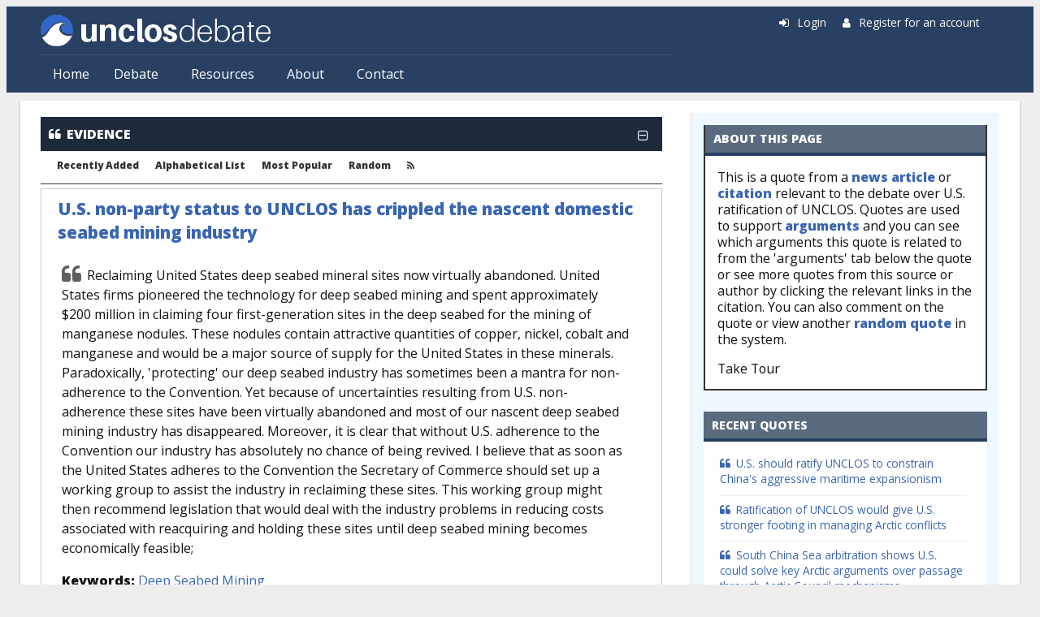

--- FILE ---
content_type: text/html; charset=utf-8
request_url: https://www.unclosdebate.org/evidence/1751/us-non-party-status-unclos-has-crippled-nascent-domestic-seabed-mining-industry?qt-quicktabs_evidence=0
body_size: 9969
content:
<!DOCTYPE html>
<html lang="en" dir="ltr" prefix="content: http://purl.org/rss/1.0/modules/content/ dc: http://purl.org/dc/terms/ foaf: http://xmlns.com/foaf/0.1/ og: http://ogp.me/ns# rdfs: http://www.w3.org/2000/01/rdf-schema# sioc: http://rdfs.org/sioc/ns# sioct: http://rdfs.org/sioc/types# skos: http://www.w3.org/2004/02/skos/core# xsd: http://www.w3.org/2001/XMLSchema#">
<head>
  <meta http-equiv="Content-Type" content="text/html; charset=utf-8" />
<meta name="Generator" content="Drupal 7 (http://drupal.org)" />
<link rel="canonical" href="/evidence/1751/us-non-party-status-unclos-has-crippled-nascent-domestic-seabed-mining-industry" />
<link rel="shortlink" href="/node/1751" />
<link rel="shortcut icon" href="https://www.unclosdebate.org/sites/unclos7/files/favicon.ico" type="image/vnd.microsoft.icon" />
<meta name="viewport" content="width=device-width, initial-scale=1, maximum-scale=1, minimum-scale=1, user-scalable=no" />
  <title> U.S. non-party status to UNCLOS has crippled the nascent domestic seabed mining industry | UNCLOSdebate.org</title>
  <link type="text/css" rel="stylesheet" href="https://www.unclosdebate.org/sites/unclos7/files/css/css_xE-rWrJf-fncB6ztZfd2huxqgxu4WO-qwma6Xer30m4.css" media="all" />
<link type="text/css" rel="stylesheet" href="https://www.unclosdebate.org/sites/unclos7/files/css/css_VU57nFcNLHERbDLQ3E82cwAjkYYYGz3h08QwnjMPn9A.css" media="all" />
<link type="text/css" rel="stylesheet" href="https://www.unclosdebate.org/sites/unclos7/files/css/css_md-J4t-i_zfpIodObqmIZQqECHecTbesUUANY434umc.css" media="all" />
<link type="text/css" rel="stylesheet" href="https://www.unclosdebate.org/sites/unclos7/files/css/css_pYIGoVT9xpZ55BvC-mXBuyPMhpgatnm7aAHi8MGpQtc.css" media="all" />
<link type="text/css" rel="stylesheet" href="https://www.unclosdebate.org/sites/unclos7/files/css/css_Y4f7cqubEvJTmECXVsnoETzkSrRdimsZY1Xa-7frWec.css" media="all" />
<link type="text/css" rel="stylesheet" href="//fonts.googleapis.com/css?family=Lato:400,900|Open+Sans:400,800&amp;display=swap" media="all" />
<link type="text/css" rel="stylesheet" href="https://www.unclosdebate.org/sites/unclos7/files/css/css_47DEQpj8HBSa-_TImW-5JCeuQeRkm5NMpJWZG3hSuFU.css" media="all" />

<!--[if (lt IE 9)&(!IEMobile)]>
<link type="text/css" rel="stylesheet" href="https://www.unclosdebate.org/sites/unclos7/files/css/css_SxDPs_9Z8NrDPiqtdQHbWHkFE5S8jDa9f2VofOPFvzM.css" media="all" />
<![endif]-->

<!--[if gte IE 9]><!-->
<link type="text/css" rel="stylesheet" href="https://www.unclosdebate.org/sites/unclos7/files/css/css_52RQVo7EM8p2bQ6BZT413jBeXymKH3ajj_GFYbAt26s.css" media="all" />
<!--<![endif]-->
  <script type="text/javascript" src="https://www.unclosdebate.org/sites/unclos7/files/js/js_YD9ro0PAqY25gGWrTki6TjRUG8TdokmmxjfqpNNfzVU.js"></script>
<script type="text/javascript" src="https://www.unclosdebate.org/sites/unclos7/files/js/js_hbck1dQj1XYDsMXjlVk4vQBS8ufhp_7H_zzZ6i1NzHY.js"></script>
<script type="text/javascript" src="https://www.unclosdebate.org/sites/unclos7/files/js/js_EohiU36fpSOlT5dp4sHnqRpnkAEVbsQEO_Skty5aTKk.js"></script>
<script type="text/javascript" src="https://www.unclosdebate.org/sites/unclos7/files/js/js_eYe13ikD_Xt3lE1wqA-xELslXbzzKq8mMRDQaficO5Q.js"></script>
<script type="text/javascript" src="https://platform.twitter.com/widgets.js"></script>
<script type="text/javascript" src="https://www.unclosdebate.org/sites/unclos7/files/js/js_EVDPNwsfqH6PYfGEZo6WQhf00ZBli-_Osb12EHfVdrU.js"></script>
<script type="text/javascript" src="https://www.googletagmanager.com/gtag/js?id=UA-40819276-1"></script>
<script type="text/javascript">
<!--//--><![CDATA[//><!--
window.dataLayer = window.dataLayer || [];function gtag(){dataLayer.push(arguments)};gtag("js", new Date());gtag("set", "developer_id.dMDhkMT", true);gtag("config", "UA-40819276-1", {"groups":"default"});
//--><!]]>
</script>
<script type="text/javascript" src="https://www.unclosdebate.org/sites/unclos7/files/js/js_It5fup9l_oynDelVEcEWeLqUjdi5ogdiS1kdbqD9rxo.js"></script>
<script type="text/javascript" src="//use.fontawesome.com/d1bebc986b.js"></script>
<script type="text/javascript" src="https://www.unclosdebate.org/sites/unclos7/files/js/js__k6ew-i6ZP7DNMYuW3yLO49T6L5tlsD69JzMlDReTMU.js"></script>
<script type="text/javascript">
<!--//--><![CDATA[//><!--
jQuery.extend(Drupal.settings, {"basePath":"\/","pathPrefix":"","setHasJsCookie":0,"ajaxPageState":{"theme":"opendebate","theme_token":"13YRmMRNGGrTyUFitJtPwQYq58TUAuELg7xLAG8mgqk","js":{"misc\/jquery.js":1,"misc\/jquery-extend-3.4.0.js":1,"misc\/jquery-html-prefilter-3.5.0-backport.js":1,"misc\/jquery.once.js":1,"misc\/drupal.js":1,"misc\/ui\/jquery.effects.core.min.js":1,"sites\/all\/modules\/beautytips\/js\/jquery.bt.min.js":1,"sites\/all\/modules\/beautytips\/js\/beautytips.min.js":1,"sites\/all\/modules\/nice_menus\/js\/jquery.bgiframe.js":1,"sites\/all\/modules\/nice_menus\/js\/jquery.hoverIntent.js":1,"sites\/all\/modules\/nice_menus\/js\/superfish.js":1,"sites\/all\/modules\/nice_menus\/js\/nice_menus.js":1,"misc\/jquery.cookie.js":1,"sites\/all\/modules\/entityreference\/js\/entityreference.js":1,"sites\/all\/modules\/back_to_top\/js\/back_to_top.js":1,"misc\/progress.js":1,"sites\/all\/libraries\/colorbox\/jquery.colorbox-min.js":1,"sites\/all\/modules\/colorbox\/js\/colorbox.js":1,"sites\/all\/modules\/colorbox\/styles\/default\/colorbox_style.js":1,"https:\/\/platform.twitter.com\/widgets.js":1,"sites\/all\/modules\/open_debate_engine\/js\/open_debate_engine.js":1,"sites\/all\/modules\/open_debate_engine\/js\/jquery.hoverIntent.minified.js":1,"sites\/all\/modules\/responsive_menus\/styles\/responsive_menus_simple\/js\/responsive_menus_simple.js":1,"sites\/all\/modules\/google_analytics\/googleanalytics.js":1,"https:\/\/www.googletagmanager.com\/gtag\/js?id=UA-40819276-1":1,"0":1,"sites\/all\/modules\/radioactivity\/js\/radioactivity.js":1,"sites\/all\/modules\/quicktabs\/js\/quicktabs.js":1,"\/\/use.fontawesome.com\/d1bebc986b.js":1,"sites\/all\/themes\/omega\/omega\/js\/omega-mediaqueries.js":1,"sites\/all\/themes\/omega\/omega\/js\/omega-equalheights.js":1},"css":{"modules\/system\/system.base.css":1,"modules\/system\/system.menus.css":1,"modules\/system\/system.messages.css":1,"modules\/system\/system.theme.css":1,"modules\/field\/theme\/field.css":1,"modules\/node\/node.css":1,"modules\/user\/user.css":1,"sites\/all\/modules\/views\/css\/views.css":1,"sites\/all\/modules\/back_to_top\/css\/back_to_top.css":1,"sites\/all\/modules\/ckeditor\/css\/ckeditor.css":1,"sites\/all\/modules\/colorbox\/styles\/default\/colorbox_style.css":1,"sites\/all\/modules\/ctools\/css\/ctools.css":1,"sites\/all\/modules\/homepage_slider\/css\/homepage_slider.css":1,"sites\/all\/modules\/panels\/css\/panels.css":1,"sites\/all\/modules\/radioactivity\/css\/radioactivity.css":1,"sites\/all\/modules\/nice_menus\/css\/nice_menus.css":1,"sites\/all\/modules\/nice_menus\/css\/nice_menus_default.css":1,"sites\/all\/modules\/node_embed\/plugins\/node_embed\/node_embed.css":1,"sites\/all\/modules\/responsive_menus\/styles\/responsive_menus_simple\/css\/responsive_menus_simple.css":1,"sites\/all\/modules\/quicktabs\/css\/quicktabs.css":1,"sites\/all\/modules\/quicktabs\/quicktabs_tabstyles\/tabstyles\/zen\/zen.css":1,"sites\/all\/themes\/opendebate\/css\/style.css":1,"sites\/all\/themes\/omega\/alpha\/css\/alpha-mobile.css":1,"sites\/all\/themes\/omega\/omega\/css\/omega-menu.css":1,"sites\/all\/themes\/omega\/omega\/css\/omega-forms.css":1,"\/\/fonts.googleapis.com\/css?family=Lato:400,900|Open+Sans:400,800\u0026display=swap":1,"sites\/all\/themes\/opendebate\/css\/global.css":1,"ie::normal::sites\/all\/themes\/opendebate\/css\/opendebate-alpha-default.css":1,"ie::normal::sites\/all\/themes\/opendebate\/css\/opendebate-alpha-default-normal.css":1,"ie::normal::sites\/all\/themes\/omega\/alpha\/css\/grid\/alpha_default\/normal\/alpha-default-normal-12.css":1,"narrow::sites\/all\/themes\/opendebate\/css\/opendebate-alpha-default.css":1,"narrow::sites\/all\/themes\/opendebate\/css\/opendebate-alpha-default-narrow.css":1,"sites\/all\/themes\/omega\/alpha\/css\/grid\/alpha_default\/narrow\/alpha-default-narrow-12.css":1,"normal::sites\/all\/themes\/opendebate\/css\/opendebate-alpha-default.css":1,"normal::sites\/all\/themes\/opendebate\/css\/opendebate-alpha-default-normal.css":1,"sites\/all\/themes\/omega\/alpha\/css\/grid\/alpha_default\/normal\/alpha-default-normal-12.css":1,"wide::sites\/all\/themes\/opendebate\/css\/opendebate-alpha-default.css":1,"wide::sites\/all\/themes\/opendebate\/css\/opendebate-alpha-default-wide.css":1,"sites\/all\/themes\/omega\/alpha\/css\/grid\/alpha_default\/wide\/alpha-default-wide-12.css":1}},"beautytipStyles":{"default":{"fill":"#F4F4F4","strokeStyle":"#666666","spikeLength":20,"spikeGirth":10,"width":350,"overlap":0,"centerPointY":1,"cornerRadius":0,"cssStyles":{"fontFamily":"\u0026quot;Lucida Grande\u0026quot;,Helvetica,Arial,Verdana,sans-serif","fontSize":"12px","padding":"10px 14px"},"shadow":"1","shadowColor":"rgba(0,0,0,.5)","shadowBlur":8,"shadowOffsetX":4,"shadowOffsetY":4},"plain":[],"netflix":{"positions":["right","left"],"fill":"#FFF","padding":5,"shadow":true,"shadowBlur":12,"strokeStyle":"#B9090B","spikeLength":50,"spikeGirth":60,"cornerRadius":10,"centerPointY":0.1,"overlap":-8,"cssStyles":{"fontSize":"12px","fontFamily":"arial,helvetica,sans-serif"}},"facebook":{"fill":"#F7F7F7","padding":8,"strokeStyle":"#B7B7B7","cornerRadius":0,"cssStyles":{"fontFamily":"\u0022lucida grande\u0022,tahoma,verdana,arial,sans-serif","fontSize":"11px"}},"transparent":{"fill":"rgba(0, 0, 0, .8)","padding":20,"strokeStyle":"#CC0","strokeWidth":3,"spikeLength":40,"spikeGirth":40,"cornerRadius":40,"cssStyles":{"color":"#FFF","fontWeight":"bold"}},"big-green":{"fill":"#00FF4E","padding":20,"strokeWidth":0,"spikeLength":40,"spikeGirth":40,"cornerRadius":15,"cssStyles":{"fontFamily":"\u0022lucida grande\u0022,tahoma,verdana,arial,sans-serif","fontSize":"14px"}},"google-maps":{"positions":["top","bottom"],"fill":"#FFF","padding":15,"strokeStyle":"#ABABAB","strokeWidth":1,"spikeLength":65,"spikeGirth":40,"cornerRadius":25,"centerPointX":0.9,"cssStyles":[]},"hulu":{"fill":"#F4F4F4","strokeStyle":"#666666","spikeLength":20,"spikeGirth":10,"width":350,"overlap":0,"centerPointY":1,"cornerRadius":0,"cssStyles":{"fontFamily":"\u0022Lucida Grande\u0022,Helvetica,Arial,Verdana,sans-serif","fontSize":"12px","padding":"10px 14px"},"shadow":true,"shadowColor":"rgba(0,0,0,.5)","shadowBlur":8,"shadowOffsetX":4,"shadowOffsetY":4}},"beautytips":{".beautytips":{"cssSelect":".beautytips","style":"hulu"}},"colorbox":{"opacity":"0.85","current":"{current} of {total}","previous":"\u00ab Prev","next":"Next \u00bb","close":"Close","maxWidth":"98%","maxHeight":"98%","fixed":true,"mobiledetect":true,"mobiledevicewidth":"480px","file_public_path":"\/sites\/unclos7\/files","specificPagesDefaultValue":"admin*\nimagebrowser*\nimg_assist*\nimce*\nnode\/add\/*\nnode\/*\/edit\nprint\/*\nprintpdf\/*\nsystem\/ajax\nsystem\/ajax\/*"},"back_to_top":{"back_to_top_button_trigger":100,"back_to_top_button_text":"Back to top","#attached":{"library":[["system","ui"]]}},"nice_menus_options":{"delay":800,"speed":"slow"},"responsive_menus":[{"toggler_text":"\u2630 Menu","selectors":["#zone-user ul.nice-menu",".ode-object-menu-container ul"],"media_size":"768","media_unit":"px","absolute":"1","remove_attributes":"1","responsive_menus_style":"responsive_menus_simple"}],"googleanalytics":{"account":["UA-40819276-1"],"trackOutbound":1,"trackMailto":1,"trackDownload":1,"trackDownloadExtensions":"7z|aac|arc|arj|asf|asx|avi|bin|csv|doc(x|m)?|dot(x|m)?|exe|flv|gif|gz|gzip|hqx|jar|jpe?g|js|mp(2|3|4|e?g)|mov(ie)?|msi|msp|pdf|phps|png|ppt(x|m)?|pot(x|m)?|pps(x|m)?|ppam|sld(x|m)?|thmx|qtm?|ra(m|r)?|sea|sit|tar|tgz|torrent|txt|wav|wma|wmv|wpd|xls(x|m|b)?|xlt(x|m)|xlam|xml|z|zip","trackColorbox":1},"radioactivity":{"emitters":{"emitDefault":{"9bef67e83c48167c34bf45d7b858b210":{"accuracy":100,"bundle":"evidence","energy":10,"entity_id":"1751","entity_type":"node","field_name":"field_radioactivity","language":"und","storage":"Memcached","type":"none","checksum":"9bef67e83c48167c34bf45d7b858b210"}}},"config":{"emitPath":"\/sites\/all\/modules\/radioactivity\/emit.php","fpEnabled":0,"fpTimeout":"15"}},"quicktabs":{"qt_quicktabs_evidence":{"name":"quicktabs_evidence","tabs":[{"bid":"views_delta_Arguments-block_1","hide_title":0}],"back_to_top":{"back_to_top_button_text":"Back to top","#attached":{"library":[["system","ui"]]}}}},"omega":{"layouts":{"primary":"normal","order":["narrow","normal","wide"],"queries":{"narrow":"all and (min-width: 740px) and (min-device-width: 740px), (max-device-width: 800px) and (min-width: 740px) and (orientation:landscape)","normal":"all and (min-width: 980px) and (min-device-width: 980px), all and (max-device-width: 1024px) and (min-width: 1024px) and (orientation:landscape)","wide":"all and (min-width: 1220px)"}}}});
//--><!]]>
</script>
  <!--[if lt IE 9]><script src="//html5shiv.googlecode.com/svn/trunk/html5.js"></script><![endif]-->
</head>
<body class="html not-front not-logged-in page-node page-node- page-node-1751 node-type-evidence context-evidence">
  <div id="skip-link">
    <a href="#main-content" class="element-invisible element-focusable">Skip to main content</a>
  </div>
    <div class="page clearfix" id="page">
      <header id="section-header" class="section section-header">
  <div id="zone-user-wrapper" class="zone-wrapper zone-user-wrapper clearfix">  <div id="zone-user" class="zone zone-user clearfix container-12">
    <div class="grid-8 region region-user-first" id="region-user-first">
  <div class="region-inner region-user-first-inner">
    <div class="block block-open-debate-engine block-opendebate-logo block-open-debate-engine-opendebate-logo odd block-without-title" id="block-open-debate-engine-opendebate-logo">
  <div class="block-inner clearfix">
            
    <div class="content clearfix">
      <div class='logo-img'><a href='/'><img src='https://www.unclosdebate.org/sites/unclos7/files/unclos-logo_2.png' /></a></div>    </div>
  </div>
</div>
<div class="block block-nice-menus block-1 block-nice-menus-1 even block-without-title" id="block-nice-menus-1">
  <div class="block-inner clearfix">
            
    <div class="content clearfix">
      <ul class="nice-menu nice-menu-down nice-menu-main-menu" id="nice-menu-1"><li class="menu-263 menu-path-front first odd "><a href="/">Home</a></li>
<li class="menu-1312 menuparent  menu-path-front  even "><a href="/" title="">Debate</a><ul><li class="menu-1315 menu-path-front first odd "><a href="/" title="">Overview</a></li>
<li class="menu-1313 menu-path-positions  even "><a href="/positions" title="">Positions</a></li>
<li class="menu-1314 menu-path-arguments  odd "><a href="/arguments" title="">Arguments</a></li>
<li class="menu-1083 menu-path-evidence  even last"><a href="/evidence">Evidence</a></li>
</ul></li>
<li class="menu-1316 menuparent  menu-path-node-1934  odd "><a href="/resources" title="">Resources</a><ul><li class="menu-1084 menu-path-news first odd "><a href="/news">News</a></li>
<li class="menu-1087 menu-path-citations  even "><a href="/citations">Bibliography</a></li>
<li class="menu-1082 menu-path-authors  odd "><a href="/authors">Authors</a></li>
<li class="menu-1085 menu-path-organizations  even last"><a href="/organizations">Organizations</a></li>
</ul></li>
<li class="menu-2816 menuparent  menu-path-node-1936  even "><a href="/about" title="">About</a><ul><li class="menu-1956 menu-path-blog first odd last"><a href="/blog" title="">Blog</a></li>
</ul></li>
<li class="menu-1958 menu-path-contact  odd last"><a href="/contact" title="">Contact</a></li>
</ul>
    </div>
  </div>
</div>
  </div>
</div>
<div class="grid-4 region region-user-second" id="region-user-second">
  <div class="region-inner region-user-second-inner">
    <div class="block block-open-debate-engine block-opendebate-user-links block-open-debate-engine-opendebate-user-links odd block-without-title" id="block-open-debate-engine-opendebate-user-links">
  <div class="block-inner clearfix">
            
    <div class="content clearfix">
      <div class='ode-user-links'><span class='fa fa-sign-in'></span> <a href='/user/'>Login</a> &nbsp; &nbsp; <span class='fa fa-user'></span> <a href='/user/register'>Register for an account</a></div>    </div>
  </div>
</div>
  </div>
</div>
  </div>
</div><div id="zone-branding-wrapper" class="zone-wrapper zone-branding-wrapper clearfix">  <div id="zone-branding" class="zone zone-branding clearfix container-12">
    <div class="grid-12 region region-branding" id="region-branding">
  <div class="region-inner region-branding-inner">
        <div class="branding-data clearfix">
          </div>
          </div>
</div>
  </div>
</div><div id="zone-menu-wrapper" class="zone-wrapper zone-menu-wrapper clearfix">  <div id="zone-menu" class="zone zone-menu clearfix container-12">
    <div class="grid-12 region region-menu" id="region-menu">
  <div class="region-inner region-menu-inner">
        <nav class="navigation">
                </nav>
                  </div>
</div>
  </div>
</div></header>
    
      <section id="section-content" class="section section-content">
  <div id="zone-content-wrapper" class="zone-wrapper zone-content-wrapper clearfix">  <div id="zone-content" class="zone zone-content clearfix container-12">
            <div class="grid-8 region region-content" id="region-content">
  <div class="region-inner region-content-inner">
    <a id="main-content"></a>
        <div class="element-invisible">    <h1 class="title" id="page-title"> U.S. non-party status to UNCLOS has crippled the nascent domestic seabed mining industry</h1>
    </div>                <div class="contextual-links-region">
    <div class="block block-system block-main block-system-main odd block-without-title" id="block-system-main">
  <div class="block-inner clearfix">
            
    <div class="content clearfix">
      
<div class="ode-object-banner ode-object-menu collapse-close" data-menu="ode-object-menu-evidence"><span class='fa fa-quote-left'></span><a class='ode-object-link' href='/evidence'>EVIDENCE</a><span class="collapse-widget fa fa-minus-square-o"></span></div>
<div class="ode-object-menu-container">
<ul id='opendebate-list-nav'>
<li><a href='/evidence'>Recently Added</a></li>
<li><a href='/evidence/alpha'>Alphabetical List</a></li>
<li><a href='/evidence/popular'>Most Popular</a></li>
<li><a href='/random/evidence'>Random</a></li>
<li class='class='opendebate-list-nav-rss'><a href='/rss/evidence.xml'><i class='fa fa-rss'></i></a></li>
</ul>
</div>

<div class="ode-evidence-container">
  <span class='ode-tour-title'></span><div class='ode-object-title'><a href='/evidence/1751/us-non-party-status-unclos-has-crippled-nascent-domestic-seabed-mining-industry'> U.S. non-party status to UNCLOS has crippled the nascent domestic seabed mining industry</a></div>  <div class="ode-evidence-body">
    <span class="ode-evidence-bqstart fa fa-quote-left"></span>
	<div class="field field-name-body field-type-text-with-summary field-label-hidden"><div class="field-items"><div class="field-item even" property="content:encoded"><p>Reclaiming United States deep seabed mineral sites now virtually abandoned. United States firms pioneered the technology for deep seabed mining and spent approximately $200 million in claiming four first-generation sites in the deep seabed for the mining of manganese nodules. These nodules contain attractive quantities of copper, nickel, cobalt and manganese and would be a major source of supply for the United States in these minerals. Paradoxically, 'protecting' our deep seabed industry has sometimes been a mantra for non-adherence to the Convention. Yet because of uncertainties resulting from U.S. non- adherence these sites have been virtually abandoned and most of our nascent deep seabed mining industry has disappeared. Moreover, it is clear that without U.S. adherence to the Convention our industry has absolutely no chance of being revived. I believe that as soon as the United States adheres to the Convention the Secretary of Commerce should set up a working group to assist the industry in reclaiming these sites. This working group might then recommend legislation that would deal with the industry problems in reducing costs associated with reacquiring and holding these sites until deep seabed mining becomes economically feasible;</p></div></div></div>        <span class='ode-tour-body'></span>
        <div class="field field-name-field-keywords field-type-taxonomy-term-reference field-label-inline clearfix"><div class="field-label">Keywords:&nbsp;</div><div class="field-items"><div class="field-item even"><div class="textformatter-list"><a href="/keywords/deep-seabed-mining">Deep Seabed Mining</a></div></div></div></div>	<span class="ode-evidence-pages">
	[ <i>Page 11</i> ] 	</span>
        	<div class="ode-evidence-divider"></div>
	<div class="ode-evidence-citation"><span class='ode-tour-citation'></span> 
<span class='ode-citation-authors'><a href="/author/16/john-norton-moore">Moore, John Norton</a>. </span>"<u><i><span class="pdficon"><a href="http://www.foreign.senate.gov/imo/media/doc/MooreTestimony031014.pdf">Statement of John Norton Moore: Senate Advice and Consent to the Law of the Sea Convention: Urgent Unfisinshed Business</a>&nbsp;<i class="fa fa-external-link"></i></u></i>." Testimony before the Senate Foreign Relations Committee, October 14, 2003.<span class='ode-object-more-link'> [ <a href="/citation/1258/statement-john-norton-moore-senate-advice-and-consent-law-sea-convention-urgent">More</a> (5 quotes) ]</span>		</div>
	</div>
</div>
    </div>
  </div>
</div>
<section class="block block-quicktabs block-quicktabs-evidence block-quicktabs-quicktabs-evidence even" id="block-quicktabs-quicktabs-evidence">
  <div class="block-inner clearfix">
              <h2 class="block-title">Quicktabs: Evidence</h2>
        
    <div class="content clearfix">
      <div  id="quicktabs-quicktabs_evidence" class="quicktabs-wrapper quicktabs-style-zen"><div class="item-list"><ul class="quicktabs-tabs quicktabs-style-zen"><li class="active first last"><a href="/evidence/1751/us-non-party-status-unclos-has-crippled-nascent-domestic-seabed-mining-industry?qt-quicktabs_evidence=0#qt-quicktabs_evidence" id="quicktabs-tab-quicktabs_evidence-0" class="quicktabs-tab quicktabs-tab-block quicktabs-tab-block-views-delta-Arguments-block-1 active">Arguments</a></li></ul></div><div id="quicktabs-container-quicktabs_evidence" class="quicktabs_main quicktabs-style-zen"><div  id="quicktabs-tabpage-quicktabs_evidence-0" class="quicktabs-tabpage "><section class="block block-views block-arguments-block-1 block-views-arguments-block-1 odd" id="block-views-arguments-block-1">
  <div class="block-inner clearfix">
              <h2 class="block-title">Arguments</h2>
        
    <div class="content clearfix">
      <div class="view view-Arguments view-id-Arguments view-display-id-block_1 view-dom-id-9e9cfaa1f5d97f35ca904d7e61aff3a8">
            <div class="view-header">
      <p>Related argument(s) where this quote is used.</p>
    </div>
  
  
  
      <div class="view-content">
      <div class="item-list">    <ul>          <li class="views-row views-row-1 views-row-odd views-row-first views-row-last">
<div class="ode-argument-wrapper">
  <div class="ode-argument-container">
    <div class="ode-argument-title"><div class='ode-object-title'><a href='/argument/396/us-ratification-unclos-key-development-deep-seabed-mining-industry'>U.S. ratification of UNCLOS key to development of deep seabed mining industry</a></div></div>
    <div class="ode-argument-body">
      <div class="field field-name-body field-type-text-with-summary field-label-hidden"><div class="field-items"><div class="field-item even" property="content:encoded"><p>The development of deep seabed claims is incredibly expensive. Companies in the U.S. are reluctant to invest heavily in deep seabed mining because of the risk that their activities would not withstand a legal challenge since the U.S. is not a party to the Convention. Conversely, foreign companies, because their governments have joined the Convention, have access to the international bodies that grant the legal claims to operate in the deep seabed area. The U.S. cannot represent the interests of its companies in those bodies.</p></div></div></div>      <div class="ode-argument-divider">
                <div class="ode-argument-keywords"><div class="field field-name-field-keywords field-type-taxonomy-term-reference field-label-inline clearfix"><div class="field-label">Keywords:&nbsp;</div><div class="field-items"><div class="field-item even"><div class="textformatter-list"><a href="/keywords/deep-seabed-mining">Deep Seabed Mining</a></div></div></div></div> </div>
      </div>

  <div class="ode-argument-details">
    <div class="ode-argument-details-evidence">
<b>Related Quotes:</b><div class='item-list field-name-field-argument-evidence'><ul><li><a href='/'>DSHMRA does not give mining companies the needed certainty they need to operate in international waters</a></li>
<li><a href='/evidence/518/lack-legal-certainty-has-stalled-deep-seabed-mining-industry'>Lack of legal certainty has stalled deep seabed mining industry</a></li>
<li><a href='/evidence/341/us-accession-convention-would-provide-domestic-deep-seabed-mining-industry-strong'>US accession to the convention would provide domestic deep seabed mining industry strong leadership and legal stability</a></li>
<li><a href='/evidence/567/seabed-mining-companies-will-only-lose-rights-if-us-remains-outside-unclos'>Seabed mining companies will only lose rights if US remains outside of UNCLOS</a></li>
<li class='ode-evidence-more'><i>... and <a href='/argument/396/us-ratification-unclos-key-development-deep-seabed-mining-industry'>14 more quote(s)</a></i></li></ul></div>
    </div>
      <div class="ode-argument-details-arguments">
        <div class="field field-name-field-parent-arguments field-type-entityreference field-label-above"><div class="field-label">Parent Arguments:&nbsp;</div><div class="field-items"><div class="field-item even"><div class="item-list"><ul class="textformatter-list"><li><a href="/argument/649/us-ratification-unclos-key-number-maritime-industries" class="node node-649 entityreference">U.S. ratification of UNCLOS key to a number of maritime industries</a></li></ul></div></div></div></div>        <div class="field field-name-field-supporting-arguments field-type-entityreference field-label-above"><div class="field-label">Supporting Arguments:&nbsp;</div><div class="field-items"><div class="field-item even"><div class="item-list"><ul class="textformatter-list"><li><a href="/argument/945/us-has-significant-economic-interests-emerging-deep-seabed-mining-industry" class="node node-945 entityreference">U.S. has significant economic interests in emerging deep seabed mining industry</a></li></ul></div></div></div></div>        <div class="field field-name-field-counter field-type-entityreference field-label-above"><div class="field-label">Counter Argument:&nbsp;</div><div class="field-items"><div class="field-item even"><div class="item-list"><ul class="textformatter-list"><li><a href="/argument/1213/us-can-mine-deep-seabed-without-ratifying-unclos" class="node node-1213 entityreference">U.S. can mine the deep seabed without ratifying UNCLOS</a></li></ul></div></div></div></div>      </div>
    </div>

    </div>
  </div>
</div>
</li>
      </ul></div>    </div>
  
  
  
  
  
  
</div>    </div>
  </div>
</section>
</div></div></div>    </div>
  </div>
</section>
    </div>
      </div>
</div>
<aside class="grid-4 region region-sidebar-second" id="region-sidebar-second">
  <div class="region-inner region-sidebar-second-inner">
    <div class="block block-open-debate-engine block-opendebate-node-help-block block-open-debate-engine-opendebate-node-help-block odd block-without-title" id="block-open-debate-engine-opendebate-node-help-block">
  <div class="block-inner clearfix">
            
    <div class="content clearfix">
      <div class='opendebate-help-block'><h2 class='block-title'>About this page</h2><div class='opendebate-help-block-content'><p>This is a quote from a <a href="/news">news article</a> or <a href="/bibliography">citation</a> relevant to the debate over U.S. ratification of UNCLOS. Quotes are used to support <a href="/arguments">arguments</a>&nbsp;and you can see which arguments this quote is related to from the 'arguments' tab below the quote or see more quotes from this source or author by clicking the relevant links in the citation. You can also comment&nbsp;on the quote or view another <a href="/random/evidence">random quote</a> in the system.</p>

<p>Take Tour &nbsp;</p>
</div></div>    </div>
  </div>
</div>
<section class="block block-views block-evidence-block-4 block-views-evidence-block-4 even" id="block-views-evidence-block-4">
  <div class="block-inner clearfix">
              <h2 class="block-title">Recent Quotes</h2>
        
    <div class="content clearfix">
      <div class="view view-Evidence view-id-Evidence view-display-id-block_4 view-dom-id-a9b062827908dbcde782629aa2ad746a">
        
  
  
      <div class="view-content">
      <div class="item-list">    <ul>          <li class="views-row views-row-1 views-row-odd views-row-first">  
  <span class="views-field views-field-title">        <span class="field-content"><a href="/evidence/2388/us-should-ratify-unclos-constrain-chinas-aggressive-maritime-expansionism" class="ode-icon-evidence">U.S. should ratify UNCLOS to constrain China&#039;s aggressive maritime expansionism</a></span>  </span></li>
          <li class="views-row views-row-2 views-row-even">  
  <span class="views-field views-field-title">        <span class="field-content"><a href="/evidence/2365/ratification-unclos-would-give-us-stronger-footing-managing-arctic-conflicts" class="ode-icon-evidence">Ratification of UNCLOS would give U.S. stronger footing in managing Arctic conflicts</a></span>  </span></li>
          <li class="views-row views-row-3 views-row-odd">  
  <span class="views-field views-field-title">        <span class="field-content"><a href="/evidence/2330/south-china-sea-arbitration-shows-us-could-solve-key-arctic-arguments-over-passage" class="ode-icon-evidence">South China Sea arbitration shows U.S. could solve key Arctic arguments over passage through Arctic Council mechanisms</a></span>  </span></li>
          <li class="views-row views-row-4 views-row-even">  
  <span class="views-field views-field-title">        <span class="field-content"><a href="/evidence/2329/even-after-south-china-sea-ruling-us-still-best-served-ratification-unclos-preserve" class="ode-icon-evidence">Even after South China Sea ruling, U.S. still best served by ratification of UNCLOS to preserve rights to continental shelf</a></span>  </span></li>
          <li class="views-row views-row-5 views-row-odd views-row-last">  
  <span class="views-field views-field-title">        <span class="field-content"><a href="/evidence/2315/unclos-regime-key-component-us-led-liberal-order" class="ode-icon-evidence">UNCLOS regime is key component of U.S.-led liberal order</a></span>  </span></li>
      </ul></div>    </div>
  
  
  
  
  
  
</div>    </div>
  </div>
</section>
<div class="block block-open-debate-engine block-opendebate-status-block block-open-debate-engine-opendebate-status-block odd block-without-title" id="block-open-debate-engine-opendebate-status-block">
  <div class="block-inner clearfix">
            
    <div class="content clearfix">
      <h2 class='block-title'>Open Debate Engine Status Block</h2><div class='ode-status-block'>There are currently: <ul class='ode-status-list'><li><span class='fa fa-sitemap'></span> <b>2</b> <a href='/positions'>positions</a></li><li><span class='fa fa-comments-o'></span> <b>129</b> <a href='/arguments'>arguments</a> <a href='/random/argument' class='ode-status-shuffle' title='View a random argument'><span class='fa fa-random'></span></a></li><li><span class='fa fa-quote-left'></span> <b>1312</b> <a href='/evidence'>quotes</a> <a href='/random/evidence' class='ode-status-shuffle' title='View a random quote'><span class='fa fa-random'></span></a></li><li><span class='fa fa-book'></span> <b>220</b> <a href='/citations'>citations</a> <a href='/random/citation' class='ode-status-shuffle' title='View a random citation'><span class='fa fa-random'></span></a></li><li><span class='fa fa-newspaper-o'></span> <b>590</b> <a href='/news'>news articles</a> <a href='/random/news' class='ode-status-shuffle' title='View a random news article'><span class='fa fa-random'></span></a></li></ul><p>There are <b>166</b> orphaned quotes, or <b>13%</b> of existing quotes. </p></div>    </div>
  </div>
</div>
  </div>
</aside>
  </div>
</div><div id="zone-postscript-wrapper" class="zone-wrapper zone-postscript-wrapper clearfix">  <div id="zone-postscript" class="zone zone-postscript clearfix container-12">
    <div class="grid-3 region region-postscript-first" id="region-postscript-first">
  <div class="region-inner region-postscript-first-inner">
    <div class="block block-open-debate-engine block-opendebate-postscript-objects block-open-debate-engine-opendebate-postscript-objects odd block-without-title" id="block-open-debate-engine-opendebate-postscript-objects">
  <div class="block-inner clearfix">
            
    <div class="content clearfix">
      <div class='ode-postscript-objects clearfix'><ul class='postscript-objects-left'><li><span class='fa fa-comments-o'></span><a href='/arguments'>Arguments</a></li><li><span class='fa fa-user'></span><a href='/authors'>Authors</a></li><li><span class='fa fa-legal'></span><a href='/cases'>Cases</a></li><li><span class='fa fa-book'></span><a href='/citations'>Citations</a></li></ul><ul class='postscript-objects-right'><li><span class='fa fa-quote-left'></span><a href='/evidence'>Evidence</a></li><li><span class='fa fa-newspaper-o'></span><a href='/news'>News</a></li><li><span class='fa fa-building'></span><a href='/organizations'>Organizations</a></li><li><span class='fa fa-sitemap'></span><a href='/positions'>Positions</a></li></ul></div>    </div>
  </div>
</div>
  </div>
</div>
<div class="grid-6 region region-postscript-second" id="region-postscript-second">
  <div class="region-inner region-postscript-second-inner">
    <div class="block block-open-debate-engine block-opendebate-postscript-links block-open-debate-engine-opendebate-postscript-links odd block-without-title" id="block-open-debate-engine-opendebate-postscript-links">
  <div class="block-inner clearfix">
            
    <div class="content clearfix">
      <div class='ode-postscript-links'><a href='/about'>About</a> &nbsp;&mdash;&nbsp; <a href='/contact'>Contact</a> &nbsp;&mdash;&nbsp; <a href='/blog'>Updates</a><br /> <a href='/terms-use'>Terms of Use</a> &nbsp;&mdash;&nbsp; <a href='/privacy-policy'>Privacy Policy</a><div class='ode-postscript-credits'><i>Site powered by the <a href='http://www.opendebateengine.com'>Open Debate Engine</a>.</i></div></div>    </div>
  </div>
</div>
  </div>
</div>
<div class="grid-3 region region-postscript-third" id="region-postscript-third">
  <div class="region-inner region-postscript-third-inner">
    <div class="block block-open-debate-engine block-opendebate-postscript-social block-open-debate-engine-opendebate-postscript-social odd block-without-title" id="block-open-debate-engine-opendebate-postscript-social">
  <div class="block-inner clearfix">
            
    <div class="content clearfix">
      <div class='ode-postscript-social'><a href='/rss'><span class='fa fa-rss'></span></a> &nbsp; <a rel="nofollow" href="http://twitter.com/unclosdebate"><span class='fa fa-twitter-square'></span></a> &nbsp; </div>    </div>
  </div>
</div>
  </div>
</div>
  </div>
</div></section>
    
  
  </div>
  <div class="region region-page-bottom" id="region-page-bottom">
  <div class="region-inner region-page-bottom-inner">
      </div>
</div>
<script defer src="https://static.cloudflareinsights.com/beacon.min.js/vcd15cbe7772f49c399c6a5babf22c1241717689176015" integrity="sha512-ZpsOmlRQV6y907TI0dKBHq9Md29nnaEIPlkf84rnaERnq6zvWvPUqr2ft8M1aS28oN72PdrCzSjY4U6VaAw1EQ==" data-cf-beacon='{"version":"2024.11.0","token":"f15522aae136414f84066abb630a5e32","r":1,"server_timing":{"name":{"cfCacheStatus":true,"cfEdge":true,"cfExtPri":true,"cfL4":true,"cfOrigin":true,"cfSpeedBrain":true},"location_startswith":null}}' crossorigin="anonymous"></script>
</body>
</html>
